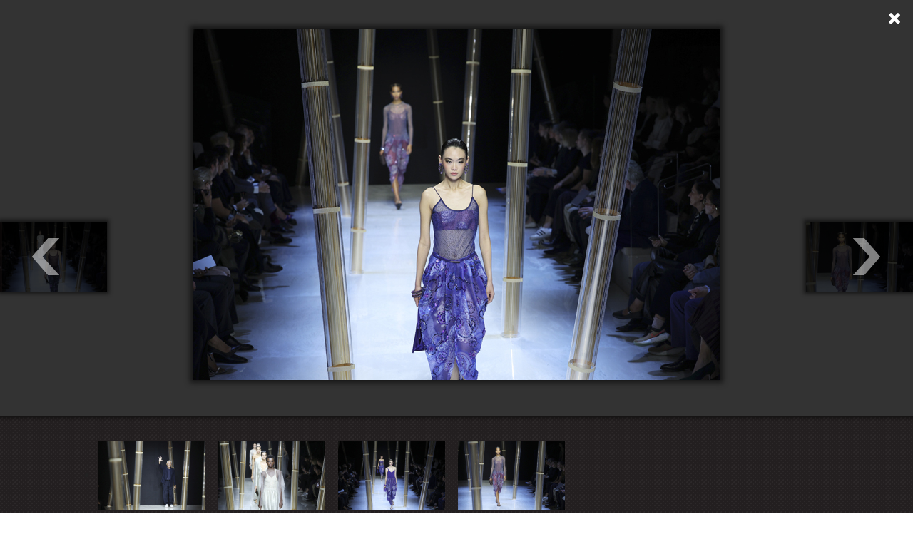

--- FILE ---
content_type: text/html; charset=UTF-8
request_url: https://eva.bg/index.php/article/43695-Po-zlatnata-nishka-na-Dzhordzho-Armani-kolektsiya-prolet-2023/gallery/40272
body_size: 3961
content:
    <meta charset="utf-8">
<meta http-equiv="X-UA-Compatible" content="IE=edge,chrome=1"/>
<title>По златната нишка на Джорджо Армани – колекция пролет 2023 | EVA.bg</title>
<meta name="keywords" content=""/>
<meta name="description" content=""/>

    
                                                                                                                                                                                                                                                                                                                                                                                                                                                                                                                                                                                                                                                                                                                                                                                                                                                                                                                                                            
        <meta property="og:url" content="https://eva.bg/index.php/article/43695-Po-zlatnata-nishka-na-Dzhordzho-Armani-kolektsiya-prolet-2023/gallery/40272" />
    <meta property="og:title" content="По златната нишка на Джорджо Армани – колекция пролет 2023" />
    <meta property="og:type" content="article" />
    <meta property="og:description" content="" />
    <meta property="og:image" content="https://eva.bghttps://eva.bg/media/cache/article_popup_gallery/media/Moda/Armani/s23/GettyImages_1427235798.jpg" />


<meta name="language" content="bg"/>
<meta name="robots" content="all"/>
<link rel="shortcut icon" href="/favicon.ico" type="image/x-icon"/>

<!-- Place favicon.ico and apple-touch-icon.png in the root directory -->
    <link rel="stylesheet" href="/bundles/evaapp/fonts/fonts.css"/>
    <link rel="stylesheet" href="/bundles/evaapp/css/reset.css"/>
    <link rel="stylesheet" href="/bundles/evaapp/css/layout.css"/>
    <link rel="stylesheet" href="/bundles/evaapp/css/main.css?v=21.4"/>
    <link rel="stylesheet" href="/bundles/evaapp/css/responsive.css?v=16.1"/>


<script async='async' src='https://www.googletagservices.com/tag/js/gpt.js'></script>
<script>
    var googletag = googletag || {};
    googletag.cmd = googletag.cmd || [];
</script>
<script>
    googletag.cmd.push(function () {
        googletag.defineSlot('/21708107139/Inside-pages', [[300, 250], [320, 480], [300, 600], [320, 50], [320, 100]], 'div-gpt-ad-1620399543925-0').addService(googletag.pubads());
        googletag.pubads().setTargeting('gallery', ['1']);
        googletag.pubads().enableSingleRequest();
        googletag.pubads().collapseEmptyDivs();
        googletag.enableServices();
    });
</script>
<script>
    var slotIP2;
    googletag.cmd.push(function () {
        slotIP2 = googletag.defineSlot('/21708107139/Inside-pages-2', [[320, 100], [300, 250], [320, 480], [300, 600], [320, 50]], 'div-gpt-ad-1527599926389-0').addService(googletag.pubads());
        googletag.pubads().setTargeting('gallery', ['1']);
        googletag.pubads().enableSingleRequest();
        googletag.pubads().collapseEmptyDivs();
        googletag.enableServices();
    });
</script>

<script>
    window.googletag = window.googletag || {cmd: []};
    googletag.cmd.push(function () {
        googletag.defineSlot('/21708107139/in-gallery-11th-img', [300, 600], 'div-gpt-ad-1706620020983-0').addService(googletag.pubads());
        googletag.pubads().enableSingleRequest();
        googletag.pubads().collapseEmptyDivs();
        googletag.enableServices();
    });
</script>

<script>
    window.googletag = window.googletag || {cmd: []};
    googletag.cmd.push(function () {
        googletag.defineSlot('/21708107139/in-gallery-14th-img', [300, 600], 'div-gpt-ad-1706621890213-0').addService(googletag.pubads());
        googletag.pubads().enableSingleRequest();
        googletag.pubads().collapseEmptyDivs();
        googletag.enableServices();
    });
</script>

<script>
    window.googletag = window.googletag || {cmd: []};
    googletag.cmd.push(function () {
        googletag.defineSlot('/21708107139/in-galler-18th-img', [300, 600], 'div-gpt-ad-1706622089036-0').addService(googletag.pubads());
        googletag.pubads().enableSingleRequest();
        googletag.pubads().collapseEmptyDivs();
        googletag.enableServices();
    });
</script>

<script type="text/javascript">
    <!--//--><![CDATA[//><!--
    var pp_gemius_identifier = 'ciiVVMNQ5YHQ7TX.rVnDV7ePDtv8BWdvxsPezh2yrIT.Y7';

    // lines below shouldn't be edited
    function gemius_pending(i) {
        window[i] = window[i] || function () {
            var x = window[i + '_pdata'] = window[i + '_pdata'] || [];
            x[x.length] = arguments;
        };
    };
    gemius_pending('gemius_hit');
    gemius_pending('gemius_event');
    gemius_pending('pp_gemius_hit');
    gemius_pending('pp_gemius_event');
    (function (d, t) {
        try {
            var gt = d.createElement(t), s = d.getElementsByTagName(t)[0],
                l = 'http' + ((location.protocol == 'https:') ? 's' : '');
            gt.setAttribute('async', 'async');
            gt.setAttribute('defer', 'defer');
            gt.src = l + '://gabg.hit.gemius.pl/xgemius.js';
            s.parentNode.insertBefore(gt, s);
        } catch (e) {
        }
    })(document, 'script');
    //--><!]]>
</script>
<!-- Global site tag (gtag.js) - Google Analytics -->
<script async src="https://www.googletagmanager.com/gtag/js?id=G-WFVSD4EHEY"></script>
<script>
    window.dataLayer = window.dataLayer || [];

    function gtag() {
        dataLayer.push(arguments);
    }

    gtag('js', new Date());

    gtag('config', 'G-WFVSD4EHEY');
</script>

        <div id="galley-pop-up" class="photoPageGalleryPopup">
        <div class="gall-wrap">
                                                                                <a class="nxpr nextphoto"
                   href="https://eva.bg/index.php/article/43695-Po-zlatnata-nishka-na-Dzhordzho-Armani-kolektsiya-prolet-2023/gallery/40273"></a>
                                                                                            <a class="nxpr prevphoto"
                   href="https://eva.bg/index.php/article/43695-Po-zlatnata-nishka-na-Dzhordzho-Armani-kolektsiya-prolet-2023/gallery/40271"></a>
                        <div id="main-wrap">
                <div class="img-wrap">
                                                                                                                                                                                                                    <div class="slide"
                             style="display:none;"
                             data-index="0">
                            <div class="content-wp second">
                                                                    <img src="https://eva.bg/media/cache/article_popup_gallery/media/Moda/Armani/s23/GettyImages_1427232337.jpg" alt=""/>
                                                            </div>
                            <div class="caption">
                                                                                            </div>
                        </div>
                                                                                                                                                                                                                    <div class="slide"
                             style="display:none;"
                             data-index="1">
                            <div class="content-wp second">
                                                                    <img src="https://eva.bg/media/cache/article_popup_gallery/media/Moda/Armani/s23/GettyImages_1427233598.jpg" alt=""/>
                                                            </div>
                            <div class="caption">
                                                                                            </div>
                        </div>
                                                                                                                                                                                                                    <div class="slide"
                             style="display:none;"
                             data-index="2">
                            <div class="content-wp second">
                                                                    <img src="https://eva.bg/media/cache/article_popup_gallery/media/Moda/Armani/s23/GettyImages_1427235147.jpg" alt=""/>
                                                            </div>
                            <div class="caption">
                                                                                            </div>
                        </div>
                                                                                                <div class="slide banner_view" style="display: none;">
                                <div class="content-wp banner_gal">
                                    <div class="m_banner">
                                        <!-- /21708107139/Inside-pages -->
                                        <div id='div-gpt-ad-1620399543925-0'>
                                            <script>
                                                googletag.cmd.push(function () {
                                                    googletag.display('div-gpt-ad-1620399543925-0');
                                                });
                                            </script>
                                        </div>
                                    </div>
                                </div>
                            </div>
                                                                                                                                                                        <div class="slide"
                             style="display:none;"
                             data-index="3">
                            <div class="content-wp second">
                                                                    <img src="https://eva.bg/media/cache/article_popup_gallery/media/Moda/Armani/s23/GettyImages_1427235149.jpg" alt=""/>
                                                            </div>
                            <div class="caption">
                                                                                            </div>
                        </div>
                                                                                                                                                                                                                    <div class="slide"
                             style="display:none;"
                             data-index="4">
                            <div class="content-wp second">
                                                                    <img src="https://eva.bg/media/cache/article_popup_gallery/media/Moda/Armani/s23/GettyImages_1427235725.jpg" alt=""/>
                                                            </div>
                            <div class="caption">
                                                                                            </div>
                        </div>
                                                                                                                                                                                                                    <div class="slide"
                             style="display:none;"
                             data-index="5">
                            <div class="content-wp second">
                                                                    <img src="https://eva.bg/media/cache/article_popup_gallery/media/Moda/Armani/s23/GettyImages_1427235778.jpg" alt=""/>
                                                            </div>
                            <div class="caption">
                                                                                            </div>
                        </div>
                                                                                                                                                                                                                    <div class="slide"
                             style="display:none;"
                             data-index="6">
                            <div class="content-wp second">
                                                                    <img src="https://eva.bg/media/cache/article_popup_gallery/media/Moda/Armani/s23/GettyImages_1427235780.jpg" alt=""/>
                                                            </div>
                            <div class="caption">
                                                                                            </div>
                        </div>
                                                                                                                                                                                                                    <div class="slide"
                             style="display:none;"
                             data-index="7">
                            <div class="content-wp second">
                                                                    <img src="https://eva.bg/media/cache/article_popup_gallery/media/Moda/Armani/s23/GettyImages_1427235781.jpg" alt=""/>
                                                            </div>
                            <div class="caption">
                                                                                            </div>
                        </div>
                                                                                                                        <div class="slide banner_view" style="display: none;">
                                <div class="content-wp banner_gal">
                                    <div class="m_banner">
                                        <!-- /21708107139/Inside-pages-2 -->
                                        <div id='div-gpt-ad-1527599926389-0'>
                                            <script>
                                                googletag.cmd.push(function () {
                                                    googletag.display('div-gpt-ad-1527599926389-0');
                                                });
                                            </script>
                                        </div>
                                    </div>
                                </div>
                            </div>
                                                                                                                                                <div class="slide"
                             style="display:none;"
                             data-index="8">
                            <div class="content-wp second">
                                                                    <img src="https://eva.bg/media/cache/article_popup_gallery/media/Moda/Armani/s23/GettyImages_1427235782.jpg" alt=""/>
                                                            </div>
                            <div class="caption">
                                                                                            </div>
                        </div>
                                                                                                                                                                                                                    <div class="slide"
                             style="display: block;"
                             data-index="9">
                            <div class="content-wp second">
                                                                    <img src="https://eva.bg/media/cache/article_popup_gallery/media/Moda/Armani/s23/GettyImages_1427235798.jpg" alt=""/>
                                                            </div>
                            <div class="caption">
                                                                                            </div>
                        </div>
                                                                                                                                                                                                                    <div class="slide"
                             style="display:none;"
                             data-index="10">
                            <div class="content-wp second">
                                                                    <img src="https://eva.bg/media/cache/article_popup_gallery/media/Moda/Armani/s23/GettyImages_1427235800.jpg" alt=""/>
                                                            </div>
                            <div class="caption">
                                                                                            </div>
                        </div>
                                                                                                                                                <div class="slide banner_view" style="display: none;">
                                <div class="content-wp banner_gal">
                                    <div class="m_banner">
                                        <!-- /21708107139/in-gallery-11th-img -->
                                        <div id='div-gpt-ad-1706620020983-0'
                                             style='min-width: 300px; min-height: 600px;'>
                                            <script>
                                                googletag.cmd.push(function () {
                                                    googletag.display('div-gpt-ad-1706620020983-0');
                                                });
                                            </script>
                                        </div>
                                    </div>
                                </div>
                            </div>
                                                                                                                        <div class="slide"
                             style="display:none;"
                             data-index="11">
                            <div class="content-wp second">
                                                                    <img src="https://eva.bg/media/cache/article_popup_gallery/media/Moda/Armani/s23/GettyImages_1427235801.jpg" alt=""/>
                                                            </div>
                            <div class="caption">
                                                                                            </div>
                        </div>
                                                                                                                                                                                                                    <div class="slide"
                             style="display:none;"
                             data-index="12">
                            <div class="content-wp second">
                                                                    <img src="https://eva.bg/media/cache/article_popup_gallery/media/Moda/Armani/s23/GettyImages_1427236178.jpg" alt=""/>
                                                            </div>
                            <div class="caption">
                                                                                            </div>
                        </div>
                                                                                                                                                                                                                    <div class="slide"
                             style="display:none;"
                             data-index="13">
                            <div class="content-wp second">
                                                                    <img src="https://eva.bg/media/cache/article_popup_gallery/media/Moda/Armani/s23/GettyImages_1427236208.jpg" alt=""/>
                                                            </div>
                            <div class="caption">
                                                                                            </div>
                        </div>
                                                                                                                                                                        <div class="slide banner_view" style="display: none;">
                                <div class="content-wp banner_gal">
                                    <div class="m_banner">
                                        <!-- /21708107139/in-gallery-14th-img -->
                                        <div id='div-gpt-ad-1706621890213-0'
                                             style='min-width: 300px; min-height: 600px;'>
                                            <script>
                                                googletag.cmd.push(function () {
                                                    googletag.display('div-gpt-ad-1706621890213-0');
                                                });
                                            </script>
                                        </div>
                                    </div>
                                </div>
                            </div>
                                                                                                <div class="slide"
                             style="display:none;"
                             data-index="14">
                            <div class="content-wp second">
                                                                    <img src="https://eva.bg/media/cache/article_popup_gallery/media/Moda/Armani/s23/GettyImages_1427236212.jpg" alt=""/>
                                                            </div>
                            <div class="caption">
                                                                                            </div>
                        </div>
                                                                                                                                                                                                                    <div class="slide"
                             style="display:none;"
                             data-index="15">
                            <div class="content-wp second">
                                                                    <img src="https://eva.bg/media/cache/article_popup_gallery/media/Moda/Armani/s23/GettyImages_1427243251.jpg" alt=""/>
                                                            </div>
                            <div class="caption">
                                                                                            </div>
                        </div>
                                                                                                                                                                                                                    <div class="slide"
                             style="display:none;"
                             data-index="16">
                            <div class="content-wp second">
                                                                    <img src="https://eva.bg/media/cache/article_popup_gallery/media/Moda/Armani/s23/GettyImages_1427243256.jpg" alt=""/>
                                                            </div>
                            <div class="caption">
                                                                                            </div>
                        </div>
                                                                                                                                                                                                                    <div class="slide"
                             style="display:none;"
                             data-index="17">
                            <div class="content-wp second">
                                                                    <img src="https://eva.bg/media/cache/article_popup_gallery/media/Moda/Armani/s23/GettyImages_1427248618.jpg" alt=""/>
                                                            </div>
                            <div class="caption">
                                                                                            </div>
                        </div>
                                                                                                                                                                                                <div class="slide banner_view" style="display: none;">
                                <div class="content-wp banner_gal">
                                    <div class="m_banner">
                                        <!-- /21708107139/in-galler-18th-img -->
                                        <div id='div-gpt-ad-1706622089036-0'
                                             style='min-width: 300px; min-height: 600px;'>
                                            <script>
                                                googletag.cmd.push(function () {
                                                    googletag.display('div-gpt-ad-1706622089036-0');
                                                });
                                            </script>
                                        </div>
                                    </div>
                                </div>
                            </div>
                                                                        <div class="slide"
                             style="display:none;"
                             data-index="18">
                            <div class="content-wp second">
                                                                    <img src="https://eva.bg/media/cache/article_popup_gallery/media/Moda/Armani/s23/GettyImages_1427248642.jpg" alt=""/>
                                                            </div>
                            <div class="caption">
                                                                                            </div>
                        </div>
                                                                                                                                                                                                                    <div class="slide"
                             style="display:none;"
                             data-index="19">
                            <div class="content-wp second">
                                                                    <img src="https://eva.bg/media/cache/article_popup_gallery/media/Moda/Armani/s23/GettyImages_1427248654.jpg" alt=""/>
                                                            </div>
                            <div class="caption">
                                                                                            </div>
                        </div>
                                                                                                                                                                                                                    <div class="slide"
                             style="display:none;"
                             data-index="20">
                            <div class="content-wp second">
                                                                    <img src="https://eva.bg/media/cache/article_popup_gallery/media/Moda/Armani/s23/GettyImages_1427248718.jpg" alt=""/>
                                                            </div>
                            <div class="caption">
                                                                                            </div>
                        </div>
                                                                                                                                                                                                                    <div class="slide"
                             style="display:none;"
                             data-index="21">
                            <div class="content-wp second">
                                                                    <img src="https://eva.bg/media/cache/article_popup_gallery/media/Moda/Armani/s23/GettyImages_1427248783.jpg" alt=""/>
                                                            </div>
                            <div class="caption">
                                                                                            </div>
                        </div>
                                                                                                                                                                                                                    <div class="slide"
                             style="display:none;"
                             data-index="22">
                            <div class="content-wp second">
                                                                    <img src="https://eva.bg/media/cache/article_popup_gallery/media/Moda/Armani/s23/GettyImages_1427248805.jpg" alt=""/>
                                                            </div>
                            <div class="caption">
                                                                                            </div>
                        </div>
                                                                                                                                                                                                                    <div class="slide"
                             style="display:none;"
                             data-index="23">
                            <div class="content-wp second">
                                                                    <img src="https://eva.bg/media/cache/article_popup_gallery/media/Moda/Armani/s23/GettyImages_1427248825.jpg" alt=""/>
                                                            </div>
                            <div class="caption">
                                                                                            </div>
                        </div>
                                                                                                                                                                                                                    <div class="slide"
                             style="display:none;"
                             data-index="24">
                            <div class="content-wp second">
                                                                    <img src="https://eva.bg/media/cache/article_popup_gallery/media/Moda/Armani/s23/GettyImages_1427248888.jpg" alt=""/>
                                                            </div>
                            <div class="caption">
                                                                                            </div>
                        </div>
                                                                                                                                                                                                                    <div class="slide"
                             style="display:none;"
                             data-index="25">
                            <div class="content-wp second">
                                                                    <img src="https://eva.bg/media/cache/article_popup_gallery/media/Moda/Armani/s23/GettyImages_1427248908.jpg" alt=""/>
                                                            </div>
                            <div class="caption">
                                                                                            </div>
                        </div>
                                                                                                                                                                                                                    <div class="slide"
                             style="display:none;"
                             data-index="26">
                            <div class="content-wp second">
                                                                    <img src="https://eva.bg/media/cache/article_popup_gallery/media/Moda/Armani/s23/GettyImages_1427248968.jpg" alt=""/>
                                                            </div>
                            <div class="caption">
                                                                                            </div>
                        </div>
                                                                                                                                                                                                                    <div class="slide"
                             style="display:none;"
                             data-index="27">
                            <div class="content-wp second">
                                                                    <img src="https://eva.bg/media/cache/article_popup_gallery/media/Moda/Armani/s23/GettyImages_1427248977.jpg" alt=""/>
                                                            </div>
                            <div class="caption">
                                                                                            </div>
                        </div>
                                                                                                                                                                                                                    <div class="slide"
                             style="display:none;"
                             data-index="28">
                            <div class="content-wp second">
                                                                    <img src="https://eva.bg/media/cache/article_popup_gallery/media/Moda/Armani/s23/GettyImages_1427248986.jpg" alt=""/>
                                                            </div>
                            <div class="caption">
                                                                                            </div>
                        </div>
                                                                                                                                                                                                                    <div class="slide"
                             style="display:none;"
                             data-index="29">
                            <div class="content-wp second">
                                                                    <img src="https://eva.bg/media/cache/article_popup_gallery/media/Moda/Armani/s23/GettyImages_1427249013.jpg" alt=""/>
                                                            </div>
                            <div class="caption">
                                                                                            </div>
                        </div>
                                                                                                                                                                                                                    <div class="slide"
                             style="display:none;"
                             data-index="30">
                            <div class="content-wp second">
                                                                    <img src="https://eva.bg/media/cache/article_popup_gallery/media/Moda/Armani/s23/GettyImages_1427249041.jpg" alt=""/>
                                                            </div>
                            <div class="caption">
                                                                                            </div>
                        </div>
                                                                                                                                                                                                                    <div class="slide"
                             style="display:none;"
                             data-index="31">
                            <div class="content-wp second">
                                                                    <img src="https://eva.bg/media/cache/article_popup_gallery/media/Moda/Armani/s23/GettyImages_1427249121.jpg" alt=""/>
                                                            </div>
                            <div class="caption">
                                                                                            </div>
                        </div>
                                                                                                                                                                                                                    <div class="slide"
                             style="display:none;"
                             data-index="32">
                            <div class="content-wp second">
                                                                    <img src="https://eva.bg/media/cache/article_popup_gallery/media/Moda/Armani/s23/GettyImages_1427249169.jpg" alt=""/>
                                                            </div>
                            <div class="caption">
                                                                                            </div>
                        </div>
                                                                                                                                                                                                                    <div class="slide"
                             style="display:none;"
                             data-index="33">
                            <div class="content-wp second">
                                                                    <img src="https://eva.bg/media/cache/article_popup_gallery/media/Moda/Armani/s23/GettyImages_1427249173.jpg" alt=""/>
                                                            </div>
                            <div class="caption">
                                                                                            </div>
                        </div>
                                                                                                                                                                                                                    <div class="slide"
                             style="display:none;"
                             data-index="34">
                            <div class="content-wp second">
                                                                    <img src="https://eva.bg/media/cache/article_popup_gallery/media/Moda/Armani/s23/GettyImages_1427249181.jpg" alt=""/>
                                                            </div>
                            <div class="caption">
                                                                                            </div>
                        </div>
                                                                                                                                                                                                                    <div class="slide"
                             style="display:none;"
                             data-index="35">
                            <div class="content-wp second">
                                                                    <img src="https://eva.bg/media/cache/article_popup_gallery/media/Moda/Armani/s23/GettyImages_1427249752.jpg" alt=""/>
                                                            </div>
                            <div class="caption">
                                                                                            </div>
                        </div>
                                                                                                                                                                                                                    <div class="slide"
                             style="display:none;"
                             data-index="36">
                            <div class="content-wp second">
                                                                    <img src="https://eva.bg/media/cache/article_popup_gallery/media/Moda/Armani/s23/GettyImages_1427249811.jpg" alt=""/>
                                                            </div>
                            <div class="caption">
                                                                                            </div>
                        </div>
                                                                                                                                                                                                                    <div class="slide"
                             style="display:none;"
                             data-index="37">
                            <div class="content-wp second">
                                                                    <img src="https://eva.bg/media/cache/article_popup_gallery/media/Moda/Armani/s23/GettyImages_1427249832.jpg" alt=""/>
                                                            </div>
                            <div class="caption">
                                                                                            </div>
                        </div>
                                                                                                                                                                                                                    <div class="slide"
                             style="display:none;"
                             data-index="38">
                            <div class="content-wp second">
                                                                    <img src="https://eva.bg/media/cache/article_popup_gallery/media/Moda/Armani/s23/GettyImages_1427249834.jpg" alt=""/>
                                                            </div>
                            <div class="caption">
                                                                                            </div>
                        </div>
                                                                                                                                                                                                                    <div class="slide"
                             style="display:none;"
                             data-index="39">
                            <div class="content-wp second">
                                                                    <img src="https://eva.bg/media/cache/article_popup_gallery/media/Moda/Armani/s23/GettyImages_1427249914.jpg" alt=""/>
                                                            </div>
                            <div class="caption">
                                                                                            </div>
                        </div>
                                                                                                                                                                                                                    <div class="slide"
                             style="display:none;"
                             data-index="40">
                            <div class="content-wp second">
                                                                    <img src="https://eva.bg/media/cache/article_popup_gallery/media/Moda/Armani/s23/GettyImages_1427250164.jpg" alt=""/>
                                                            </div>
                            <div class="caption">
                                                                                            </div>
                        </div>
                                                                                                                                                                                                                    <div class="slide"
                             style="display:none;"
                             data-index="41">
                            <div class="content-wp second">
                                                                    <img src="https://eva.bg/media/cache/article_popup_gallery/media/Moda/Armani/s23/GettyImages_1427250180.jpg" alt=""/>
                                                            </div>
                            <div class="caption">
                                                                                            </div>
                        </div>
                                                                                                                                                                                                                    <div class="slide"
                             style="display:none;"
                             data-index="42">
                            <div class="content-wp second">
                                                                    <img src="https://eva.bg/media/cache/article_popup_gallery/media/Moda/Armani/s23/GettyImages_1427232372.jpg" alt=""/>
                                                            </div>
                            <div class="caption">
                                                                                            </div>
                        </div>
                                                                                                                                                                                                                    <div class="slide"
                             style="display:none;"
                             data-index="43">
                            <div class="content-wp second">
                                                                    <img src="https://eva.bg/media/cache/article_popup_gallery/media/Moda/Armani/s23/GettyImages_1427233614.jpg" alt=""/>
                                                            </div>
                            <div class="caption">
                                                                                            </div>
                        </div>
                                    </div>
                <div class="end-slide" style="display:none;">
                    <div class="againancclose">
                                                                                                    <a class="again"
                           href="https://eva.bg/index.php/article/43695-Po-zlatnata-nishka-na-Dzhordzho-Armani-kolektsiya-prolet-2023/gallery/40263">
                            <span class="icon"></span>
                            <span>Разгледай отново</span>
                        </a>
                                                    <a class="close" href="https://eva.bg/index.php/article/43695-Po-zlatnata-nishka-na-Dzhordzho-Armani-kolektsiya-prolet-2023">
                                <span class="icon"></span>
                                <span>Затвори</span>
                            </a>
                                            </div>

                    <div class="more-galls">
    <div class="more-to-like">ОЩЕ ГАЛЕРИИ...</div>
    <div class="small-news verticle clearfix">
                                <div class="short-news">
                <a href="https://eva.bg/index.php/article/47695-Madona-spodeli-snimki-ot-pochivkata-si-v-Maroko">

                    <span class="img-wrap">
                                                    <img src="https://eva.bg/media/cache/article_more_galleries/media/ZVEZDI/Novini/hijklmno/madonna/2026/1/8_8484_11.jpg" alt="">
                                            </span>

                    <span class="sep"></span>
                    <span class="title">Мадона сподели снимки от почивката си в Мароко</span>
                </a>
            </div>
                                <div class="short-news">
                <a href="https://eva.bg/index.php/article/47691-Koi-byakha-nai-zle-oblechenite">

                    <span class="img-wrap">
                                                    <img src="https://eva.bg/media/cache/article_more_galleries/media/Nagradi/Golden%20Globe%202015/26/worst/cov_6678881.jpg" alt="">
                                            </span>

                    <span class="sep"></span>
                    <span class="title">Кои бяха най-зле облечените</span>
                </a>
            </div>
                                <div class="short-news">
                <a href="https://eva.bg/index.php/article/47688-Po-cherveniya-kilim-na-nagradite-Zlaten-globus">

                    <span class="img-wrap">
                                                    <img src="https://eva.bg/media/cache/article_more_galleries/media/Nagradi/Golden%20Globe%202015/26/all/GettyImages_2255787369.jpg" alt="">
                                            </span>

                    <span class="sep"></span>
                    <span class="title">По червения килим на наградите Златен глобус</span>
                </a>
            </div>
                                <div class="short-news">
                <a href="https://eva.bg/index.php/article/47669-Po-cherveniya-kilim-na-Critics-Choice-Awards">

                    <span class="img-wrap">
                                                    <img src="https://eva.bg/media/cache/article_more_galleries/media/Nagradi/critics23/26/GettyImages_2254690319_7648747488.jpg" alt="">
                                            </span>

                    <span class="sep"></span>
                    <span class="title">По червения килим на Critics Choice Awards</span>
                </a>
            </div>
            </div>
</div>
                </div>
            </div>
        </div>
        <div id="bottom-wrap-gall">
            <div class="wrapper clearfix">
                <div class="img-thumbs">
                    <ul id="thumbs" class="clearfix">
                                                    <li>
                                                                    <a href="https://eva.bg/index.php/article/43695-Po-zlatnata-nishka-na-Dzhordzho-Armani-kolektsiya-prolet-2023/gallery/40263">
                                        <img src="https://eva.bg/media/cache/article_photo_thumb/media/Moda/Armani/s23/GettyImages_1427232337.jpg"/>
                                    </a>
                                                            </li>
                                                    <li>
                                                                    <a href="https://eva.bg/index.php/article/43695-Po-zlatnata-nishka-na-Dzhordzho-Armani-kolektsiya-prolet-2023/gallery/40264">
                                        <img src="https://eva.bg/media/cache/article_photo_thumb/media/Moda/Armani/s23/GettyImages_1427233598.jpg"/>
                                    </a>
                                                            </li>
                                                    <li>
                                                                    <a href="https://eva.bg/index.php/article/43695-Po-zlatnata-nishka-na-Dzhordzho-Armani-kolektsiya-prolet-2023/gallery/40265">
                                        <img src="https://eva.bg/media/cache/article_photo_thumb/media/Moda/Armani/s23/GettyImages_1427235147.jpg"/>
                                    </a>
                                                            </li>
                                                    <li>
                                                                    <a href="https://eva.bg/index.php/article/43695-Po-zlatnata-nishka-na-Dzhordzho-Armani-kolektsiya-prolet-2023/gallery/40266">
                                        <img src="https://eva.bg/media/cache/article_photo_thumb/media/Moda/Armani/s23/GettyImages_1427235149.jpg"/>
                                    </a>
                                                            </li>
                                                    <li>
                                                                    <a href="https://eva.bg/index.php/article/43695-Po-zlatnata-nishka-na-Dzhordzho-Armani-kolektsiya-prolet-2023/gallery/40267">
                                        <img src="https://eva.bg/media/cache/article_photo_thumb/media/Moda/Armani/s23/GettyImages_1427235725.jpg"/>
                                    </a>
                                                            </li>
                                                    <li>
                                                                    <a href="https://eva.bg/index.php/article/43695-Po-zlatnata-nishka-na-Dzhordzho-Armani-kolektsiya-prolet-2023/gallery/40268">
                                        <img src="https://eva.bg/media/cache/article_photo_thumb/media/Moda/Armani/s23/GettyImages_1427235778.jpg"/>
                                    </a>
                                                            </li>
                                                    <li>
                                                                    <a href="https://eva.bg/index.php/article/43695-Po-zlatnata-nishka-na-Dzhordzho-Armani-kolektsiya-prolet-2023/gallery/40269">
                                        <img src="https://eva.bg/media/cache/article_photo_thumb/media/Moda/Armani/s23/GettyImages_1427235780.jpg"/>
                                    </a>
                                                            </li>
                                                    <li>
                                                                    <a href="https://eva.bg/index.php/article/43695-Po-zlatnata-nishka-na-Dzhordzho-Armani-kolektsiya-prolet-2023/gallery/40270">
                                        <img src="https://eva.bg/media/cache/article_photo_thumb/media/Moda/Armani/s23/GettyImages_1427235781.jpg"/>
                                    </a>
                                                            </li>
                                                    <li>
                                                                    <a href="https://eva.bg/index.php/article/43695-Po-zlatnata-nishka-na-Dzhordzho-Armani-kolektsiya-prolet-2023/gallery/40271">
                                        <img src="https://eva.bg/media/cache/article_photo_thumb/media/Moda/Armani/s23/GettyImages_1427235782.jpg"/>
                                    </a>
                                                            </li>
                                                    <li>
                                                                    <a href="https://eva.bg/index.php/article/43695-Po-zlatnata-nishka-na-Dzhordzho-Armani-kolektsiya-prolet-2023/gallery/40272"
                                       class="active">
                                        <img src="https://eva.bg/media/cache/article_photo_thumb/media/Moda/Armani/s23/GettyImages_1427235798.jpg"
                                             style="border: solid 0px #c62118;"/>
                                    </a>
                                                            </li>
                                                    <li>
                                                                    <a href="https://eva.bg/index.php/article/43695-Po-zlatnata-nishka-na-Dzhordzho-Armani-kolektsiya-prolet-2023/gallery/40273">
                                        <img src="https://eva.bg/media/cache/article_photo_thumb/media/Moda/Armani/s23/GettyImages_1427235800.jpg"/>
                                    </a>
                                                            </li>
                                                    <li>
                                                                    <a href="https://eva.bg/index.php/article/43695-Po-zlatnata-nishka-na-Dzhordzho-Armani-kolektsiya-prolet-2023/gallery/40274">
                                        <img src="https://eva.bg/media/cache/article_photo_thumb/media/Moda/Armani/s23/GettyImages_1427235801.jpg"/>
                                    </a>
                                                            </li>
                                                    <li>
                                                                    <a href="https://eva.bg/index.php/article/43695-Po-zlatnata-nishka-na-Dzhordzho-Armani-kolektsiya-prolet-2023/gallery/40275">
                                        <img src="https://eva.bg/media/cache/article_photo_thumb/media/Moda/Armani/s23/GettyImages_1427236178.jpg"/>
                                    </a>
                                                            </li>
                                                    <li>
                                                                    <a href="https://eva.bg/index.php/article/43695-Po-zlatnata-nishka-na-Dzhordzho-Armani-kolektsiya-prolet-2023/gallery/40276">
                                        <img src="https://eva.bg/media/cache/article_photo_thumb/media/Moda/Armani/s23/GettyImages_1427236208.jpg"/>
                                    </a>
                                                            </li>
                                                    <li>
                                                                    <a href="https://eva.bg/index.php/article/43695-Po-zlatnata-nishka-na-Dzhordzho-Armani-kolektsiya-prolet-2023/gallery/40277">
                                        <img src="https://eva.bg/media/cache/article_photo_thumb/media/Moda/Armani/s23/GettyImages_1427236212.jpg"/>
                                    </a>
                                                            </li>
                                                    <li>
                                                                    <a href="https://eva.bg/index.php/article/43695-Po-zlatnata-nishka-na-Dzhordzho-Armani-kolektsiya-prolet-2023/gallery/40278">
                                        <img src="https://eva.bg/media/cache/article_photo_thumb/media/Moda/Armani/s23/GettyImages_1427243251.jpg"/>
                                    </a>
                                                            </li>
                                                    <li>
                                                                    <a href="https://eva.bg/index.php/article/43695-Po-zlatnata-nishka-na-Dzhordzho-Armani-kolektsiya-prolet-2023/gallery/40279">
                                        <img src="https://eva.bg/media/cache/article_photo_thumb/media/Moda/Armani/s23/GettyImages_1427243256.jpg"/>
                                    </a>
                                                            </li>
                                                    <li>
                                                                    <a href="https://eva.bg/index.php/article/43695-Po-zlatnata-nishka-na-Dzhordzho-Armani-kolektsiya-prolet-2023/gallery/40280">
                                        <img src="https://eva.bg/media/cache/article_photo_thumb/media/Moda/Armani/s23/GettyImages_1427248618.jpg"/>
                                    </a>
                                                            </li>
                                                    <li>
                                                                    <a href="https://eva.bg/index.php/article/43695-Po-zlatnata-nishka-na-Dzhordzho-Armani-kolektsiya-prolet-2023/gallery/40281">
                                        <img src="https://eva.bg/media/cache/article_photo_thumb/media/Moda/Armani/s23/GettyImages_1427248642.jpg"/>
                                    </a>
                                                            </li>
                                                    <li>
                                                                    <a href="https://eva.bg/index.php/article/43695-Po-zlatnata-nishka-na-Dzhordzho-Armani-kolektsiya-prolet-2023/gallery/40282">
                                        <img src="https://eva.bg/media/cache/article_photo_thumb/media/Moda/Armani/s23/GettyImages_1427248654.jpg"/>
                                    </a>
                                                            </li>
                                                    <li>
                                                                    <a href="https://eva.bg/index.php/article/43695-Po-zlatnata-nishka-na-Dzhordzho-Armani-kolektsiya-prolet-2023/gallery/40283">
                                        <img src="https://eva.bg/media/cache/article_photo_thumb/media/Moda/Armani/s23/GettyImages_1427248718.jpg"/>
                                    </a>
                                                            </li>
                                                    <li>
                                                                    <a href="https://eva.bg/index.php/article/43695-Po-zlatnata-nishka-na-Dzhordzho-Armani-kolektsiya-prolet-2023/gallery/40284">
                                        <img src="https://eva.bg/media/cache/article_photo_thumb/media/Moda/Armani/s23/GettyImages_1427248783.jpg"/>
                                    </a>
                                                            </li>
                                                    <li>
                                                                    <a href="https://eva.bg/index.php/article/43695-Po-zlatnata-nishka-na-Dzhordzho-Armani-kolektsiya-prolet-2023/gallery/40285">
                                        <img src="https://eva.bg/media/cache/article_photo_thumb/media/Moda/Armani/s23/GettyImages_1427248805.jpg"/>
                                    </a>
                                                            </li>
                                                    <li>
                                                                    <a href="https://eva.bg/index.php/article/43695-Po-zlatnata-nishka-na-Dzhordzho-Armani-kolektsiya-prolet-2023/gallery/40286">
                                        <img src="https://eva.bg/media/cache/article_photo_thumb/media/Moda/Armani/s23/GettyImages_1427248825.jpg"/>
                                    </a>
                                                            </li>
                                                    <li>
                                                                    <a href="https://eva.bg/index.php/article/43695-Po-zlatnata-nishka-na-Dzhordzho-Armani-kolektsiya-prolet-2023/gallery/40287">
                                        <img src="https://eva.bg/media/cache/article_photo_thumb/media/Moda/Armani/s23/GettyImages_1427248888.jpg"/>
                                    </a>
                                                            </li>
                                                    <li>
                                                                    <a href="https://eva.bg/index.php/article/43695-Po-zlatnata-nishka-na-Dzhordzho-Armani-kolektsiya-prolet-2023/gallery/40288">
                                        <img src="https://eva.bg/media/cache/article_photo_thumb/media/Moda/Armani/s23/GettyImages_1427248908.jpg"/>
                                    </a>
                                                            </li>
                                                    <li>
                                                                    <a href="https://eva.bg/index.php/article/43695-Po-zlatnata-nishka-na-Dzhordzho-Armani-kolektsiya-prolet-2023/gallery/40289">
                                        <img src="https://eva.bg/media/cache/article_photo_thumb/media/Moda/Armani/s23/GettyImages_1427248968.jpg"/>
                                    </a>
                                                            </li>
                                                    <li>
                                                                    <a href="https://eva.bg/index.php/article/43695-Po-zlatnata-nishka-na-Dzhordzho-Armani-kolektsiya-prolet-2023/gallery/40290">
                                        <img src="https://eva.bg/media/cache/article_photo_thumb/media/Moda/Armani/s23/GettyImages_1427248977.jpg"/>
                                    </a>
                                                            </li>
                                                    <li>
                                                                    <a href="https://eva.bg/index.php/article/43695-Po-zlatnata-nishka-na-Dzhordzho-Armani-kolektsiya-prolet-2023/gallery/40291">
                                        <img src="https://eva.bg/media/cache/article_photo_thumb/media/Moda/Armani/s23/GettyImages_1427248986.jpg"/>
                                    </a>
                                                            </li>
                                                    <li>
                                                                    <a href="https://eva.bg/index.php/article/43695-Po-zlatnata-nishka-na-Dzhordzho-Armani-kolektsiya-prolet-2023/gallery/40292">
                                        <img src="https://eva.bg/media/cache/article_photo_thumb/media/Moda/Armani/s23/GettyImages_1427249013.jpg"/>
                                    </a>
                                                            </li>
                                                    <li>
                                                                    <a href="https://eva.bg/index.php/article/43695-Po-zlatnata-nishka-na-Dzhordzho-Armani-kolektsiya-prolet-2023/gallery/40293">
                                        <img src="https://eva.bg/media/cache/article_photo_thumb/media/Moda/Armani/s23/GettyImages_1427249041.jpg"/>
                                    </a>
                                                            </li>
                                                    <li>
                                                                    <a href="https://eva.bg/index.php/article/43695-Po-zlatnata-nishka-na-Dzhordzho-Armani-kolektsiya-prolet-2023/gallery/40294">
                                        <img src="https://eva.bg/media/cache/article_photo_thumb/media/Moda/Armani/s23/GettyImages_1427249121.jpg"/>
                                    </a>
                                                            </li>
                                                    <li>
                                                                    <a href="https://eva.bg/index.php/article/43695-Po-zlatnata-nishka-na-Dzhordzho-Armani-kolektsiya-prolet-2023/gallery/40295">
                                        <img src="https://eva.bg/media/cache/article_photo_thumb/media/Moda/Armani/s23/GettyImages_1427249169.jpg"/>
                                    </a>
                                                            </li>
                                                    <li>
                                                                    <a href="https://eva.bg/index.php/article/43695-Po-zlatnata-nishka-na-Dzhordzho-Armani-kolektsiya-prolet-2023/gallery/40296">
                                        <img src="https://eva.bg/media/cache/article_photo_thumb/media/Moda/Armani/s23/GettyImages_1427249173.jpg"/>
                                    </a>
                                                            </li>
                                                    <li>
                                                                    <a href="https://eva.bg/index.php/article/43695-Po-zlatnata-nishka-na-Dzhordzho-Armani-kolektsiya-prolet-2023/gallery/40297">
                                        <img src="https://eva.bg/media/cache/article_photo_thumb/media/Moda/Armani/s23/GettyImages_1427249181.jpg"/>
                                    </a>
                                                            </li>
                                                    <li>
                                                                    <a href="https://eva.bg/index.php/article/43695-Po-zlatnata-nishka-na-Dzhordzho-Armani-kolektsiya-prolet-2023/gallery/40298">
                                        <img src="https://eva.bg/media/cache/article_photo_thumb/media/Moda/Armani/s23/GettyImages_1427249752.jpg"/>
                                    </a>
                                                            </li>
                                                    <li>
                                                                    <a href="https://eva.bg/index.php/article/43695-Po-zlatnata-nishka-na-Dzhordzho-Armani-kolektsiya-prolet-2023/gallery/40299">
                                        <img src="https://eva.bg/media/cache/article_photo_thumb/media/Moda/Armani/s23/GettyImages_1427249811.jpg"/>
                                    </a>
                                                            </li>
                                                    <li>
                                                                    <a href="https://eva.bg/index.php/article/43695-Po-zlatnata-nishka-na-Dzhordzho-Armani-kolektsiya-prolet-2023/gallery/40300">
                                        <img src="https://eva.bg/media/cache/article_photo_thumb/media/Moda/Armani/s23/GettyImages_1427249832.jpg"/>
                                    </a>
                                                            </li>
                                                    <li>
                                                                    <a href="https://eva.bg/index.php/article/43695-Po-zlatnata-nishka-na-Dzhordzho-Armani-kolektsiya-prolet-2023/gallery/40301">
                                        <img src="https://eva.bg/media/cache/article_photo_thumb/media/Moda/Armani/s23/GettyImages_1427249834.jpg"/>
                                    </a>
                                                            </li>
                                                    <li>
                                                                    <a href="https://eva.bg/index.php/article/43695-Po-zlatnata-nishka-na-Dzhordzho-Armani-kolektsiya-prolet-2023/gallery/40302">
                                        <img src="https://eva.bg/media/cache/article_photo_thumb/media/Moda/Armani/s23/GettyImages_1427249914.jpg"/>
                                    </a>
                                                            </li>
                                                    <li>
                                                                    <a href="https://eva.bg/index.php/article/43695-Po-zlatnata-nishka-na-Dzhordzho-Armani-kolektsiya-prolet-2023/gallery/40303">
                                        <img src="https://eva.bg/media/cache/article_photo_thumb/media/Moda/Armani/s23/GettyImages_1427250164.jpg"/>
                                    </a>
                                                            </li>
                                                    <li>
                                                                    <a href="https://eva.bg/index.php/article/43695-Po-zlatnata-nishka-na-Dzhordzho-Armani-kolektsiya-prolet-2023/gallery/40304">
                                        <img src="https://eva.bg/media/cache/article_photo_thumb/media/Moda/Armani/s23/GettyImages_1427250180.jpg"/>
                                    </a>
                                                            </li>
                                                    <li>
                                                                    <a href="https://eva.bg/index.php/article/43695-Po-zlatnata-nishka-na-Dzhordzho-Armani-kolektsiya-prolet-2023/gallery/40305">
                                        <img src="https://eva.bg/media/cache/article_photo_thumb/media/Moda/Armani/s23/GettyImages_1427232372.jpg"/>
                                    </a>
                                                            </li>
                                                    <li>
                                                                    <a href="https://eva.bg/index.php/article/43695-Po-zlatnata-nishka-na-Dzhordzho-Armani-kolektsiya-prolet-2023/gallery/40306">
                                        <img src="https://eva.bg/media/cache/article_photo_thumb/media/Moda/Armani/s23/GettyImages_1427233614.jpg"/>
                                    </a>
                                                            </li>
                                            </ul>
                </div>
            </div>
        </div>
                    <a class="close-gall" href="https://eva.bg/index.php/article/43695-Po-zlatnata-nishka-na-Dzhordzho-Armani-kolektsiya-prolet-2023"></a>
            </div>

    <script type="text/javascript" src="/bundles/evaapp/js/libs/jquery-1.10.1.min.js"></script>
    <script type="text/javascript" src="/bundles/evaapp/js/libs/jquery-ui-1.10.3.min.js"></script>
    <script type="text/javascript"
            src="/bundles/evaapp/js/plugins/jquery.carouFredSel-6.0.4-packed.js"></script>
    <script type="text/javascript" src="/bundles/evaapp/js/plugins/jquery.infieldlabel.min.js"></script>
    <script type="text/javascript" src="/bundles/evaapp/js/plugins/jquery.isotope.min.js"></script>
    <script type="text/javascript" src="/bundles/evaapp/js/plugins/jquery.touchSwipe.min.js"></script>
    <script type="text/javascript" src="/bundles/evaapp/js/classie.js"></script>
    <script type="text/javascript" src="/bundles/evaapp/js/modernizr.custom.js"></script>
    <script type="text/javascript" src="/bundles/evaapp/js/uisearch.js"></script>
    <script type="text/javascript" src="/bundles/evaapp/js/main.js"></script>
    <script type="text/javascript" src="/bundles/evaapp/js/blitz.js"></script>
    <script type="text/javascript" src="/bundles/evaapp/js/comments.js"></script>
    <script type="text/javascript" src="/bundles/evaapp/js/q-and-a.js"></script>
    <script type="text/javascript" src="/bundles/evaapp/js/popup_gallery.js"></script>
    <script type="text/javascript">
        new UISearch(document.getElementById('sb-search'));
    </script>
<script defer src="https://static.cloudflareinsights.com/beacon.min.js/vcd15cbe7772f49c399c6a5babf22c1241717689176015" integrity="sha512-ZpsOmlRQV6y907TI0dKBHq9Md29nnaEIPlkf84rnaERnq6zvWvPUqr2ft8M1aS28oN72PdrCzSjY4U6VaAw1EQ==" data-cf-beacon='{"version":"2024.11.0","token":"524bdef48e924a17bdcd3beca361d2cf","r":1,"server_timing":{"name":{"cfCacheStatus":true,"cfEdge":true,"cfExtPri":true,"cfL4":true,"cfOrigin":true,"cfSpeedBrain":true},"location_startswith":null}}' crossorigin="anonymous"></script>


--- FILE ---
content_type: text/html; charset=utf-8
request_url: https://www.google.com/recaptcha/api2/aframe
body_size: 267
content:
<!DOCTYPE HTML><html><head><meta http-equiv="content-type" content="text/html; charset=UTF-8"></head><body><script nonce="Mv7bt7iazXwwiZyMOjj5xQ">/** Anti-fraud and anti-abuse applications only. See google.com/recaptcha */ try{var clients={'sodar':'https://pagead2.googlesyndication.com/pagead/sodar?'};window.addEventListener("message",function(a){try{if(a.source===window.parent){var b=JSON.parse(a.data);var c=clients[b['id']];if(c){var d=document.createElement('img');d.src=c+b['params']+'&rc='+(localStorage.getItem("rc::a")?sessionStorage.getItem("rc::b"):"");window.document.body.appendChild(d);sessionStorage.setItem("rc::e",parseInt(sessionStorage.getItem("rc::e")||0)+1);localStorage.setItem("rc::h",'1768726761999');}}}catch(b){}});window.parent.postMessage("_grecaptcha_ready", "*");}catch(b){}</script></body></html>